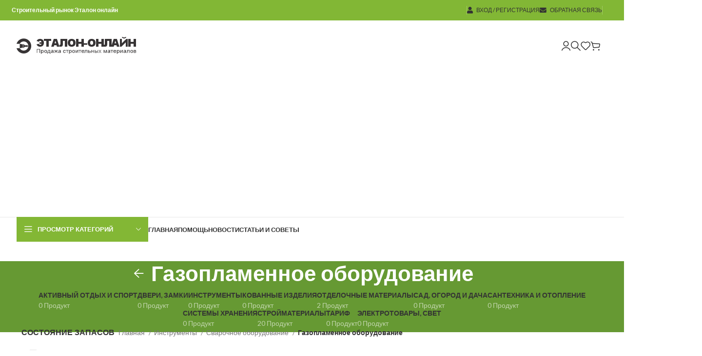

--- FILE ---
content_type: text/html; charset=utf-8
request_url: https://www.google.com/recaptcha/api2/aframe
body_size: 267
content:
<!DOCTYPE HTML><html><head><meta http-equiv="content-type" content="text/html; charset=UTF-8"></head><body><script nonce="yxVos2McT-CC4AdQw_QjZQ">/** Anti-fraud and anti-abuse applications only. See google.com/recaptcha */ try{var clients={'sodar':'https://pagead2.googlesyndication.com/pagead/sodar?'};window.addEventListener("message",function(a){try{if(a.source===window.parent){var b=JSON.parse(a.data);var c=clients[b['id']];if(c){var d=document.createElement('img');d.src=c+b['params']+'&rc='+(localStorage.getItem("rc::a")?sessionStorage.getItem("rc::b"):"");window.document.body.appendChild(d);sessionStorage.setItem("rc::e",parseInt(sessionStorage.getItem("rc::e")||0)+1);localStorage.setItem("rc::h",'1767154062858');}}}catch(b){}});window.parent.postMessage("_grecaptcha_ready", "*");}catch(b){}</script></body></html>

--- FILE ---
content_type: application/javascript; charset=utf-8
request_url: https://fundingchoicesmessages.google.com/f/AGSKWxXs2dNBWtHY4IivLKiWMqpF4TJdg63_9EJb50NE7nToxw_Ei79x58-X1SzFuBXDqU-k_AXOQLUX0RDGq9u-HuczZxvq5aB8UlVisn2uwgyOVxqRpAQCQqMBW6NWtTV8t_poU1A86IPTkWH3HGC7aGnLsH4SVrTZgIy6uA4VpsOUk2pOefVvae02TeSg/_/beacon/ads?_adv/overlay//siteafs.txt?/pb.min._dispad_
body_size: -1289
content:
window['aae5f188-875c-4d27-b893-7f091f007aee'] = true;

--- FILE ---
content_type: image/svg+xml
request_url: https://etalon-online.com/wp-content/uploads/2023/03/play_market.svg
body_size: 4709
content:
<?xml version="1.0" encoding="UTF-8"?> <svg xmlns="http://www.w3.org/2000/svg" xmlns:xlink="http://www.w3.org/1999/xlink" xmlns:xodm="http://www.corel.com/coreldraw/odm/2003" xml:space="preserve" width="250px" height="250px" version="1.1" style="shape-rendering:geometricPrecision; text-rendering:geometricPrecision; image-rendering:optimizeQuality; fill-rule:evenodd; clip-rule:evenodd" viewBox="0 0 250 250"> <defs> <style type="text/css"> .fil1 {fill:black} .fil0 {fill:white} </style> </defs> <g id="Слой_x0020_1"> <metadata id="CorelCorpID_0Corel-Layer"></metadata> <g id="_2112399076624"> <polygon class="fil0" points="0.992,0.031 246.961,0.031 246.961,246 0.992,246 "></polygon> <g> <g> <path class="fil1" d="M52.645 12.33l4.92 0 0 4.919 -4.92 0 0 -4.919zm4.92 0l4.919 0 0 4.919 -4.919 0 0 -4.919zm-4.92 4.919l4.92 0 0 4.919 -4.92 0 0 -4.919zm0 4.919l4.92 0 0 4.92 -4.92 0 0 -4.92z"></path> <polygon class="fil1" points="82.162,12.33 87.081,12.33 87.081,17.249 82.162,17.249 "></polygon> <path class="fil1" d="M101.839 12.33l4.92 0 0 4.919 -4.92 0 0 -4.919zm4.92 0l4.919 0 0 4.919 -4.919 0 0 -4.919z"></path> <polygon class="fil1" points="116.597,12.33 121.517,12.33 121.517,17.249 116.597,17.249 "></polygon> <path class="fil1" d="M141.194 12.33l4.92 0 0 4.919 -4.92 0 0 -4.919zm0 4.919l4.92 0 0 4.919 -4.92 0 0 -4.919zm4.92 0l4.919 0 0 4.919 -4.919 0 0 -4.919z"></path> <polygon class="fil1" points="190.388,12.33 195.308,12.33 195.308,17.249 190.388,17.249 "></polygon> <path class="fil1" d="M82.162 22.168l4.919 0 0 4.92 -4.919 0 0 -4.92zm4.919 0l4.92 0 0 4.92 -4.92 0 0 -4.92zm4.92 0l4.919 0 0 4.92 -4.919 0 0 -4.92zm4.919 0l4.919 0 0 4.92 -4.919 0 0 -4.92zm0 -4.919l4.919 0 0 4.919 -4.919 0 0 -4.919zm-4.919 9.839l4.919 0 0 4.919 -4.919 0 0 -4.919zm4.919 0l4.919 0 0 4.919 -4.919 0 0 -4.919zm4.919 0l4.92 0 0 4.919 -4.92 0 0 -4.919zm-9.838 4.919l4.919 0 0 4.92 -4.919 0 0 -4.92zm4.919 0l4.919 0 0 4.92 -4.919 0 0 -4.92z"></path> <path class="fil1" d="M121.517 22.168l4.919 0 0 4.92 -4.919 0 0 -4.92zm4.919 0l4.92 0 0 4.92 -4.92 0 0 -4.92zm4.92 0l4.919 0 0 4.92 -4.919 0 0 -4.92zm-4.92 -9.838l4.92 0 0 4.919 -4.92 0 0 -4.919zm4.92 0l4.919 0 0 4.919 -4.919 0 0 -4.919zm0 4.919l4.919 0 0 4.919 -4.919 0 0 -4.919zm-9.839 9.839l4.919 0 0 4.919 -4.919 0 0 -4.919zm9.839 0l4.919 0 0 4.919 -4.919 0 0 -4.919z"></path> <path class="fil1" d="M170.71 22.168l4.92 0 0 4.92 -4.92 0 0 -4.92zm4.92 0l4.919 0 0 4.92 -4.919 0 0 -4.92zm0 -4.919l4.919 0 0 4.919 -4.919 0 0 -4.919z"></path> <polygon class="fil1" points="111.678,27.088 116.597,27.088 116.597,32.007 111.678,32.007 "></polygon> <path class="fil1" d="M151.033 27.088l4.919 0 0 4.919 -4.919 0 0 -4.919zm4.919 0l4.92 0 0 4.919 -4.92 0 0 -4.919zm0 -14.758l4.92 0 0 4.919 -4.92 0 0 -4.919zm4.92 0l4.919 0 0 4.919 -4.919 0 0 -4.919zm4.919 0l4.919 0 0 4.919 -4.919 0 0 -4.919zm-9.839 4.919l4.92 0 0 4.919 -4.92 0 0 -4.919zm0 4.919l4.92 0 0 4.92 -4.92 0 0 -4.92zm0 9.839l4.92 0 0 4.92 -4.92 0 0 -4.92zm4.92 0l4.919 0 0 4.92 -4.919 0 0 -4.92zm4.919 0l4.919 0 0 4.92 -4.919 0 0 -4.92zm0 -4.919l4.919 0 0 4.919 -4.919 0 0 -4.919zm4.919 4.919l4.92 0 0 4.92 -4.92 0 0 -4.92zm-14.758 4.92l4.92 0 0 4.919 -4.92 0 0 -4.919zm9.839 0l4.919 0 0 4.919 -4.919 0 0 -4.919zm4.919 0l4.92 0 0 4.919 -4.92 0 0 -4.919zm4.92 0l4.919 0 0 4.919 -4.919 0 0 -4.919zm-4.92 4.919l4.92 0 0 4.919 -4.92 0 0 -4.919zm0 4.919l4.92 0 0 4.92 -4.92 0 0 -4.92z"></path> <polygon class="fil1" points="82.162,32.007 87.081,32.007 87.081,36.927 82.162,36.927 "></polygon> <path class="fil1" d="M141.194 32.007l4.92 0 0 4.92 -4.92 0 0 -4.92zm0 4.92l4.92 0 0 4.919 -4.92 0 0 -4.919zm4.92 0l4.919 0 0 4.919 -4.919 0 0 -4.919zm-4.92 4.919l4.92 0 0 4.919 -4.92 0 0 -4.919z"></path> <path class="fil1" d="M180.549 32.007l4.92 0 0 4.92 -4.92 0 0 -4.92zm4.92 0l4.919 0 0 4.92 -4.919 0 0 -4.92zm0 -14.758l4.919 0 0 4.919 -4.919 0 0 -4.919zm0 4.919l4.919 0 0 4.92 -4.919 0 0 -4.92zm0 4.92l4.919 0 0 4.919 -4.919 0 0 -4.919zm4.919 0l4.92 0 0 4.919 -4.92 0 0 -4.919zm0 4.919l4.92 0 0 4.92 -4.92 0 0 -4.92z"></path> <path class="fil1" d="M52.645 36.927l4.92 0 0 4.919 -4.92 0 0 -4.919zm4.92 0l4.919 0 0 4.919 -4.919 0 0 -4.919zm0 -9.839l4.919 0 0 4.919 -4.919 0 0 -4.919zm4.919 0l4.92 0 0 4.919 -4.92 0 0 -4.919zm0 -9.839l4.92 0 0 4.919 -4.92 0 0 -4.919zm4.92 0l4.919 0 0 4.919 -4.919 0 0 -4.919zm0 -4.919l4.919 0 0 4.919 -4.919 0 0 -4.919zm4.919 0l4.92 0 0 4.919 -4.92 0 0 -4.919zm-9.839 9.838l4.92 0 0 4.92 -4.92 0 0 -4.92zm4.92 4.92l4.919 0 0 4.919 -4.919 0 0 -4.919zm4.919 0l4.92 0 0 4.919 -4.92 0 0 -4.919zm4.92 0l4.919 0 0 4.919 -4.919 0 0 -4.919zm-19.678 4.919l4.919 0 0 4.92 -4.919 0 0 -4.92zm4.919 0l4.92 0 0 4.92 -4.92 0 0 -4.92zm0 4.92l4.92 0 0 4.919 -4.92 0 0 -4.919zm4.92 0l4.919 0 0 4.919 -4.919 0 0 -4.919zm4.919 0l4.92 0 0 4.919 -4.92 0 0 -4.919zm-19.678 4.919l4.92 0 0 4.919 -4.92 0 0 -4.919zm9.839 0l4.92 0 0 4.919 -4.92 0 0 -4.919zm9.839 0l4.92 0 0 4.919 -4.92 0 0 -4.919zm-19.678 4.919l4.92 0 0 4.92 -4.92 0 0 -4.92zm0 4.92l4.92 0 0 4.919 -4.92 0 0 -4.919zm4.92 0l4.919 0 0 4.919 -4.919 0 0 -4.919zm-4.92 4.919l4.92 0 0 4.92 -4.92 0 0 -4.92z"></path> <polygon class="fil1" points="87.081,36.927 92.001,36.927 92.001,41.846 87.081,41.846 "></polygon> <path class="fil1" d="M101.839 36.927l4.92 0 0 4.919 -4.92 0 0 -4.919zm4.92 0l4.919 0 0 4.919 -4.919 0 0 -4.919zm0 -4.92l4.919 0 0 4.92 -4.919 0 0 -4.92zm-4.92 9.839l4.92 0 0 4.919 -4.92 0 0 -4.919z"></path> <polygon class="fil1" points="82.162,41.846 87.081,41.846 87.081,46.765 82.162,46.765 "></polygon> <path class="fil1" d="M92.001 41.846l4.919 0 0 4.919 -4.919 0 0 -4.919zm0 4.919l4.919 0 0 4.92 -4.919 0 0 -4.92zm4.919 0l4.919 0 0 4.92 -4.919 0 0 -4.92z"></path> <polygon class="fil1" points="151.033,41.846 155.952,41.846 155.952,46.765 151.033,46.765 "></polygon> <path class="fil1" d="M180.549 41.846l4.92 0 0 4.919 -4.92 0 0 -4.919zm0 4.919l4.92 0 0 4.92 -4.92 0 0 -4.92zm4.92 0l4.919 0 0 4.92 -4.919 0 0 -4.92zm-4.92 4.92l4.92 0 0 4.919 -4.92 0 0 -4.919zm4.92 0l4.919 0 0 4.919 -4.919 0 0 -4.919z"></path> <polygon class="fil1" points="190.388,41.846 195.308,41.846 195.308,46.765 190.388,46.765 "></polygon> <polygon class="fil1" points="106.759,46.765 111.678,46.765 111.678,51.685 106.759,51.685 "></polygon> <polygon class="fil1" points="42.807,51.685 47.726,51.685 47.726,56.604 42.807,56.604 "></polygon> <polygon class="fil1" points="101.839,51.685 106.759,51.685 106.759,56.604 101.839,56.604 "></polygon> <path class="fil1" d="M141.194 51.685l4.92 0 0 4.919 -4.92 0 0 -4.919zm4.92 0l4.919 0 0 4.919 -4.919 0 0 -4.919zm-4.92 4.919l4.92 0 0 4.92 -4.92 0 0 -4.92zm0 4.92l4.92 0 0 4.919 -4.92 0 0 -4.919z"></path> <path class="fil1" d="M219.904 51.685l4.92 0 0 4.919 -4.92 0 0 -4.919zm4.92 0l4.919 0 0 4.919 -4.919 0 0 -4.919zm4.919 0l4.919 0 0 4.919 -4.919 0 0 -4.919zm0 4.919l4.919 0 0 4.92 -4.919 0 0 -4.92z"></path> <path class="fil1" d="M13.291 56.604l4.919 0 0 4.92 -4.919 0 0 -4.92zm4.919 0l4.919 0 0 4.92 -4.919 0 0 -4.92zm4.919 0l4.92 0 0 4.92 -4.92 0 0 -4.92zm0 -4.919l4.92 0 0 4.919 -4.92 0 0 -4.919zm4.92 0l4.919 0 0 4.919 -4.919 0 0 -4.919zm4.919 0l4.92 0 0 4.919 -4.92 0 0 -4.919zm0 4.919l4.92 0 0 4.92 -4.92 0 0 -4.92zm-19.677 4.92l4.919 0 0 4.919 -4.919 0 0 -4.919zm0 4.919l4.919 0 0 4.919 -4.919 0 0 -4.919z"></path> <polygon class="fil1" points="87.081,56.604 92.001,56.604 92.001,61.524 87.081,61.524 "></polygon> <polygon class="fil1" points="111.678,56.604 116.597,56.604 116.597,61.524 111.678,61.524 "></polygon> <path class="fil1" d="M42.807 61.524l4.919 0 0 4.919 -4.919 0 0 -4.919zm4.919 0l4.919 0 0 4.919 -4.919 0 0 -4.919z"></path> <polygon class="fil1" points="62.484,61.524 67.404,61.524 67.404,66.443 62.484,66.443 "></polygon> <path class="fil1" d="M92.001 61.524l4.919 0 0 4.919 -4.919 0 0 -4.919zm0 4.919l4.919 0 0 4.919 -4.919 0 0 -4.919z"></path> <path class="fil1" d="M116.597 61.524l4.92 0 0 4.919 -4.92 0 0 -4.919zm4.92 0l4.919 0 0 4.919 -4.919 0 0 -4.919zm0 -4.92l4.919 0 0 4.92 -4.919 0 0 -4.92zm4.919 4.92l4.92 0 0 4.919 -4.92 0 0 -4.919z"></path> <polygon class="fil1" points="200.227,61.524 205.146,61.524 205.146,66.443 200.227,66.443 "></polygon> <polygon class="fil1" points="37.888,66.443 42.807,66.443 42.807,71.362 37.888,71.362 "></polygon> <polygon class="fil1" points="52.645,66.443 57.565,66.443 57.565,71.362 52.645,71.362 "></polygon> <path class="fil1" d="M72.323 66.443l4.92 0 0 4.919 -4.92 0 0 -4.919zm4.92 0l4.919 0 0 4.919 -4.919 0 0 -4.919zm-4.92 -9.839l4.92 0 0 4.92 -4.92 0 0 -4.92zm4.92 0l4.919 0 0 4.92 -4.919 0 0 -4.92zm0 -4.919l4.919 0 0 4.919 -4.919 0 0 -4.919zm4.919 0l4.919 0 0 4.919 -4.919 0 0 -4.919zm-4.919 9.839l4.919 0 0 4.919 -4.919 0 0 -4.919zm4.919 0l4.919 0 0 4.919 -4.919 0 0 -4.919zm-4.919 9.838l4.919 0 0 4.92 -4.919 0 0 -4.92zm0 4.92l4.919 0 0 4.919 -4.919 0 0 -4.919zm0 4.919l4.919 0 0 4.919 -4.919 0 0 -4.919zm4.919 0l4.919 0 0 4.919 -4.919 0 0 -4.919z"></path> <path class="fil1" d="M146.114 66.443l4.919 0 0 4.919 -4.919 0 0 -4.919zm4.919 0l4.919 0 0 4.919 -4.919 0 0 -4.919zm0 -4.919l4.919 0 0 4.919 -4.919 0 0 -4.919zm4.919 0l4.92 0 0 4.919 -4.92 0 0 -4.919zm0 -14.759l4.92 0 0 4.92 -4.92 0 0 -4.92zm4.92 0l4.919 0 0 4.92 -4.919 0 0 -4.92zm0 -4.919l4.919 0 0 4.919 -4.919 0 0 -4.919zm-4.92 9.839l4.92 0 0 4.919 -4.92 0 0 -4.919zm4.92 0l4.919 0 0 4.919 -4.919 0 0 -4.919zm4.919 0l4.919 0 0 4.919 -4.919 0 0 -4.919zm-9.839 4.919l4.92 0 0 4.92 -4.92 0 0 -4.92zm4.92 0l4.919 0 0 4.92 -4.919 0 0 -4.92zm4.919 0l4.919 0 0 4.92 -4.919 0 0 -4.92zm-9.839 9.839l4.92 0 0 4.919 -4.92 0 0 -4.919zm-4.919 4.919l4.919 0 0 4.92 -4.919 0 0 -4.92z"></path> <polygon class="fil1" points="170.71,66.443 175.63,66.443 175.63,71.362 170.71,71.362 "></polygon> <polygon class="fil1" points="18.21,71.362 23.129,71.362 23.129,76.282 18.21,76.282 "></polygon> <polygon class="fil1" points="42.807,71.362 47.726,71.362 47.726,76.282 42.807,76.282 "></polygon> <polygon class="fil1" points="205.146,71.362 210.065,71.362 210.065,76.282 205.146,76.282 "></polygon> <polygon class="fil1" points="13.291,76.282 18.21,76.282 18.21,81.201 13.291,81.201 "></polygon> <polygon class="fil1" points="47.726,76.282 52.645,76.282 52.645,81.201 47.726,81.201 "></polygon> <path class="fil1" d="M155.952 76.282l4.92 0 0 4.919 -4.92 0 0 -4.919zm4.92 0l4.919 0 0 4.919 -4.919 0 0 -4.919zm0 -4.92l4.919 0 0 4.92 -4.919 0 0 -4.92zm4.919 0l4.919 0 0 4.92 -4.919 0 0 -4.92z"></path> <polygon class="fil1" points="210.065,76.282 214.985,76.282 214.985,81.201 210.065,81.201 "></polygon> <polygon class="fil1" points="229.743,76.282 234.662,76.282 234.662,81.201 229.743,81.201 "></polygon> <polygon class="fil1" points="18.21,81.201 23.129,81.201 23.129,86.12 18.21,86.12 "></polygon> <polygon class="fil1" points="165.791,81.201 170.71,81.201 170.71,86.12 165.791,86.12 "></polygon> <polygon class="fil1" points="13.291,86.12 18.21,86.12 18.21,91.04 13.291,91.04 "></polygon> <polygon class="fil1" points="87.081,86.12 92.001,86.12 92.001,91.04 87.081,91.04 "></polygon> <path class="fil1" d="M106.759 86.12l4.919 0 0 4.92 -4.919 0 0 -4.92zm4.919 0l4.919 0 0 4.92 -4.919 0 0 -4.92zm-24.597 -14.758l4.92 0 0 4.92 -4.92 0 0 -4.92zm0 4.92l4.92 0 0 4.919 -4.92 0 0 -4.919zm4.92 0l4.919 0 0 4.919 -4.919 0 0 -4.919zm4.919 0l4.919 0 0 4.919 -4.919 0 0 -4.919zm0 -4.92l4.919 0 0 4.92 -4.919 0 0 -4.92zm4.919 0l4.92 0 0 4.92 -4.92 0 0 -4.92zm4.92 0l4.919 0 0 4.92 -4.919 0 0 -4.92zm-4.92 -9.838l4.92 0 0 4.919 -4.92 0 0 -4.919zm4.92 0l4.919 0 0 4.919 -4.919 0 0 -4.919zm0 4.919l4.919 0 0 4.919 -4.919 0 0 -4.919zm4.919 4.919l4.919 0 0 4.92 -4.919 0 0 -4.92zm-9.839 4.92l4.92 0 0 4.919 -4.92 0 0 -4.919zm9.839 0l4.919 0 0 4.919 -4.919 0 0 -4.919zm0 4.919l4.919 0 0 4.919 -4.919 0 0 -4.919zm4.919 4.919l4.92 0 0 4.92 -4.92 0 0 -4.92zm4.92 0l4.919 0 0 4.92 -4.919 0 0 -4.92zm0 -14.758l4.919 0 0 4.92 -4.919 0 0 -4.92zm0 4.92l4.919 0 0 4.919 -4.919 0 0 -4.919zm4.919 0l4.92 0 0 4.919 -4.92 0 0 -4.919zm4.92 0l4.919 0 0 4.919 -4.919 0 0 -4.919zm4.919 0l4.919 0 0 4.919 -4.919 0 0 -4.919zm-4.919 -9.839l4.919 0 0 4.919 -4.919 0 0 -4.919zm4.919 0l4.919 0 0 4.919 -4.919 0 0 -4.919zm0 4.919l4.919 0 0 4.92 -4.919 0 0 -4.92zm-14.758 9.839l4.919 0 0 4.919 -4.919 0 0 -4.919z"></path> <polygon class="fil1" points="136.275,86.12 141.194,86.12 141.194,91.04 136.275,91.04 "></polygon> <path class="fil1" d="M170.71 86.12l4.92 0 0 4.92 -4.92 0 0 -4.92zm4.92 0l4.919 0 0 4.92 -4.919 0 0 -4.92zm0 -4.919l4.919 0 0 4.919 -4.919 0 0 -4.919zm4.919 0l4.92 0 0 4.919 -4.92 0 0 -4.919zm-4.919 9.839l4.919 0 0 4.919 -4.919 0 0 -4.919z"></path> <polygon class="fil1" points="42.807,91.04 47.726,91.04 47.726,95.959 42.807,95.959 "></polygon> <polygon class="fil1" points="224.824,91.04 229.743,91.04 229.743,95.959 224.824,95.959 "></polygon> <polygon class="fil1" points="47.726,95.959 52.645,95.959 52.645,100.879 47.726,100.879 "></polygon> <path class="fil1" d="M87.081 95.959l4.92 0 0 4.92 -4.92 0 0 -4.92zm4.92 0l4.919 0 0 4.92 -4.919 0 0 -4.92zm4.919 0l4.919 0 0 4.92 -4.919 0 0 -4.92zm0 -9.839l4.919 0 0 4.92 -4.919 0 0 -4.92zm0 4.92l4.919 0 0 4.919 -4.919 0 0 -4.919zm4.919 0l4.92 0 0 4.919 -4.92 0 0 -4.919zm0 4.919l4.92 0 0 4.92 -4.92 0 0 -4.92zm4.92 0l4.919 0 0 4.92 -4.919 0 0 -4.92zm4.919 0l4.919 0 0 4.92 -4.919 0 0 -4.92zm-24.597 4.92l4.92 0 0 4.919 -4.92 0 0 -4.919zm0 4.919l4.92 0 0 4.919 -4.92 0 0 -4.919zm4.92 0l4.919 0 0 4.919 -4.919 0 0 -4.919z"></path> <path class="fil1" d="M126.436 95.959l4.92 0 0 4.92 -4.92 0 0 -4.92zm4.92 0l4.919 0 0 4.92 -4.919 0 0 -4.92zm4.919 0l4.919 0 0 4.92 -4.919 0 0 -4.92zm4.919 0l4.92 0 0 4.92 -4.92 0 0 -4.92zm0 -4.919l4.92 0 0 4.919 -4.92 0 0 -4.919zm4.92 0l4.919 0 0 4.919 -4.919 0 0 -4.919zm-4.92 -9.839l4.92 0 0 4.919 -4.92 0 0 -4.919zm4.92 0l4.919 0 0 4.919 -4.919 0 0 -4.919zm0 -4.919l4.919 0 0 4.919 -4.919 0 0 -4.919zm0 9.838l4.919 0 0 4.92 -4.919 0 0 -4.92zm4.919 0l4.919 0 0 4.92 -4.919 0 0 -4.92zm4.919 0l4.92 0 0 4.92 -4.92 0 0 -4.92zm0 4.92l4.92 0 0 4.919 -4.92 0 0 -4.919zm4.92 0l4.919 0 0 4.919 -4.919 0 0 -4.919zm0 4.919l4.919 0 0 4.92 -4.919 0 0 -4.92zm4.919 0l4.919 0 0 4.92 -4.919 0 0 -4.92zm-24.597 4.92l4.92 0 0 4.919 -4.92 0 0 -4.919zm4.92 0l4.919 0 0 4.919 -4.919 0 0 -4.919zm14.758 0l4.919 0 0 4.919 -4.919 0 0 -4.919zm4.919 0l4.919 0 0 4.919 -4.919 0 0 -4.919zm4.919 0l4.92 0 0 4.919 -4.92 0 0 -4.919zm0 4.919l4.92 0 0 4.919 -4.92 0 0 -4.919z"></path> <polygon class="fil1" points="229.743,95.959 234.662,95.959 234.662,100.879 229.743,100.879 "></polygon> <path class="fil1" d="M13.291 100.879l4.919 0 0 4.919 -4.919 0 0 -4.919zm4.919 0l4.919 0 0 4.919 -4.919 0 0 -4.919zm4.919 0l4.92 0 0 4.919 -4.92 0 0 -4.919zm-4.919 -9.839l4.919 0 0 4.919 -4.919 0 0 -4.919zm4.919 0l4.92 0 0 4.919 -4.92 0 0 -4.919zm0 -4.92l4.92 0 0 4.92 -4.92 0 0 -4.92zm4.92 0l4.919 0 0 4.92 -4.919 0 0 -4.92zm4.919 0l4.92 0 0 4.92 -4.92 0 0 -4.92zm-9.839 -9.838l4.92 0 0 4.919 -4.92 0 0 -4.919zm4.92 0l4.919 0 0 4.919 -4.919 0 0 -4.919zm-4.92 -9.839l4.92 0 0 4.919 -4.92 0 0 -4.919zm4.92 0l4.919 0 0 4.919 -4.919 0 0 -4.919zm0 -4.919l4.919 0 0 4.919 -4.919 0 0 -4.919zm0 9.838l4.919 0 0 4.92 -4.919 0 0 -4.92zm4.919 4.92l4.92 0 0 4.919 -4.92 0 0 -4.919zm4.92 0l4.919 0 0 4.919 -4.919 0 0 -4.919zm-4.92 4.919l4.92 0 0 4.919 -4.92 0 0 -4.919zm4.92 0l4.919 0 0 4.919 -4.919 0 0 -4.919zm4.919 0l4.919 0 0 4.919 -4.919 0 0 -4.919zm-9.839 9.839l4.92 0 0 4.919 -4.92 0 0 -4.919zm-9.839 4.919l4.92 0 0 4.92 -4.92 0 0 -4.92zm4.92 0l4.919 0 0 4.92 -4.919 0 0 -4.92zm0 4.92l4.919 0 0 4.919 -4.919 0 0 -4.919zm4.919 0l4.92 0 0 4.919 -4.92 0 0 -4.919zm4.92 0l4.919 0 0 4.919 -4.919 0 0 -4.919zm0 -4.92l4.919 0 0 4.92 -4.919 0 0 -4.92zm4.919 4.92l4.919 0 0 4.919 -4.919 0 0 -4.919zm-29.516 4.919l4.919 0 0 4.919 -4.919 0 0 -4.919zm9.838 0l4.92 0 0 4.919 -4.92 0 0 -4.919zm4.92 0l4.919 0 0 4.919 -4.919 0 0 -4.919zm4.919 0l4.92 0 0 4.919 -4.92 0 0 -4.919zm4.92 0l4.919 0 0 4.919 -4.919 0 0 -4.919zm-24.597 4.919l4.919 0 0 4.92 -4.919 0 0 -4.92zm4.919 0l4.919 0 0 4.92 -4.919 0 0 -4.92zm-4.919 4.92l4.919 0 0 4.919 -4.919 0 0 -4.919zm4.919 0l4.919 0 0 4.919 -4.919 0 0 -4.919zm-4.919 4.919l4.919 0 0 4.919 -4.919 0 0 -4.919z"></path> <polygon class="fil1" points="52.645,100.879 57.565,100.879 57.565,105.798 52.645,105.798 "></polygon> <path class="fil1" d="M180.549 100.879l4.92 0 0 4.919 -4.92 0 0 -4.919zm4.92 0l4.919 0 0 4.919 -4.919 0 0 -4.919zm4.919 0l4.92 0 0 4.919 -4.92 0 0 -4.919zm0 -4.92l4.92 0 0 4.92 -4.92 0 0 -4.92zm4.92 0l4.919 0 0 4.92 -4.919 0 0 -4.92zm-19.678 -24.597l4.919 0 0 4.92 -4.919 0 0 -4.92zm4.919 0l4.92 0 0 4.92 -4.92 0 0 -4.92zm-4.919 -14.758l4.919 0 0 4.92 -4.919 0 0 -4.92zm0 4.92l4.919 0 0 4.919 -4.919 0 0 -4.919zm4.919 0l4.92 0 0 4.919 -4.92 0 0 -4.919zm0 4.919l4.92 0 0 4.919 -4.92 0 0 -4.919zm4.92 0l4.919 0 0 4.919 -4.919 0 0 -4.919zm4.919 0l4.92 0 0 4.919 -4.92 0 0 -4.919zm0 -9.839l4.92 0 0 4.92 -4.92 0 0 -4.92zm4.92 0l4.919 0 0 4.92 -4.919 0 0 -4.92zm0 -4.919l4.919 0 0 4.919 -4.919 0 0 -4.919zm4.919 0l4.919 0 0 4.919 -4.919 0 0 -4.919zm4.919 0l4.919 0 0 4.919 -4.919 0 0 -4.919zm0 4.919l4.919 0 0 4.92 -4.919 0 0 -4.92zm4.919 0l4.92 0 0 4.92 -4.92 0 0 -4.92zm4.92 0l4.919 0 0 4.92 -4.919 0 0 -4.92zm-24.597 4.92l4.92 0 0 4.919 -4.92 0 0 -4.919zm19.677 0l4.92 0 0 4.919 -4.92 0 0 -4.919zm0 4.919l4.92 0 0 4.919 -4.92 0 0 -4.919zm4.92 0l4.919 0 0 4.919 -4.919 0 0 -4.919zm4.919 0l4.92 0 0 4.919 -4.92 0 0 -4.919zm4.92 0l4.919 0 0 4.919 -4.919 0 0 -4.919zm0 -4.919l4.919 0 0 4.919 -4.919 0 0 -4.919zm-39.355 9.838l4.919 0 0 4.92 -4.919 0 0 -4.92zm29.516 0l4.919 0 0 4.92 -4.919 0 0 -4.92zm4.919 0l4.92 0 0 4.92 -4.92 0 0 -4.92zm-34.435 4.92l4.919 0 0 4.919 -4.919 0 0 -4.919zm4.919 0l4.92 0 0 4.919 -4.92 0 0 -4.919zm4.92 0l4.919 0 0 4.919 -4.919 0 0 -4.919zm-4.92 4.919l4.92 0 0 4.919 -4.92 0 0 -4.919zm4.92 0l4.919 0 0 4.919 -4.919 0 0 -4.919zm4.919 0l4.919 0 0 4.919 -4.919 0 0 -4.919zm4.919 0l4.919 0 0 4.919 -4.919 0 0 -4.919zm-14.758 4.919l4.92 0 0 4.92 -4.92 0 0 -4.92zm4.92 0l4.919 0 0 4.92 -4.919 0 0 -4.92zm9.838 0l4.919 0 0 4.92 -4.919 0 0 -4.92zm4.919 0l4.92 0 0 4.92 -4.92 0 0 -4.92zm4.92 0l4.919 0 0 4.92 -4.919 0 0 -4.92zm4.919 0l4.92 0 0 4.92 -4.92 0 0 -4.92zm0 -4.919l4.92 0 0 4.919 -4.92 0 0 -4.919zm4.92 0l4.919 0 0 4.919 -4.919 0 0 -4.919zm-29.516 9.839l4.919 0 0 4.919 -4.919 0 0 -4.919zm4.919 0l4.919 0 0 4.919 -4.919 0 0 -4.919zm4.919 0l4.919 0 0 4.919 -4.919 0 0 -4.919zm9.839 0l4.919 0 0 4.919 -4.919 0 0 -4.919zm0 4.919l4.919 0 0 4.92 -4.919 0 0 -4.92zm4.919 0l4.92 0 0 4.92 -4.92 0 0 -4.92zm-4.919 4.92l4.919 0 0 4.919 -4.919 0 0 -4.919zm-34.436 4.919l4.92 0 0 4.919 -4.92 0 0 -4.919zm4.92 0l4.919 0 0 4.919 -4.919 0 0 -4.919zm4.919 0l4.92 0 0 4.919 -4.92 0 0 -4.919zm4.92 0l4.919 0 0 4.919 -4.919 0 0 -4.919zm4.919 0l4.919 0 0 4.919 -4.919 0 0 -4.919zm0 -4.919l4.919 0 0 4.919 -4.919 0 0 -4.919zm4.919 4.919l4.919 0 0 4.919 -4.919 0 0 -4.919zm4.919 0l4.92 0 0 4.919 -4.92 0 0 -4.919zm4.92 0l4.919 0 0 4.919 -4.919 0 0 -4.919zm4.919 0l4.92 0 0 4.919 -4.92 0 0 -4.919z"></path> <polygon class="fil1" points="224.824,100.879 229.743,100.879 229.743,105.798 224.824,105.798 "></polygon> <polygon class="fil1" points="47.726,105.798 52.645,105.798 52.645,110.717 47.726,110.717 "></polygon> <polygon class="fil1" points="57.565,105.798 62.484,105.798 62.484,110.717 57.565,110.717 "></polygon> <path class="fil1" d="M101.839 105.798l4.92 0 0 4.919 -4.92 0 0 -4.919zm0 4.919l4.92 0 0 4.92 -4.92 0 0 -4.92z"></path> <polygon class="fil1" points="116.597,105.798 121.517,105.798 121.517,110.717 116.597,110.717 "></polygon> <path class="fil1" d="M151.033 105.798l4.919 0 0 4.919 -4.919 0 0 -4.919zm4.919 0l4.92 0 0 4.919 -4.92 0 0 -4.919z"></path> <polygon class="fil1" points="136.275,110.717 141.194,110.717 141.194,115.637 136.275,115.637 "></polygon> <polygon class="fil1" points="165.791,110.717 170.71,110.717 170.71,115.637 165.791,115.637 "></polygon> <path class="fil1" d="M224.824 110.717l4.919 0 0 4.92 -4.919 0 0 -4.92zm4.919 0l4.919 0 0 4.92 -4.919 0 0 -4.92zm0 -4.919l4.919 0 0 4.919 -4.919 0 0 -4.919zm0 9.839l4.919 0 0 4.919 -4.919 0 0 -4.919z"></path> <polygon class="fil1" points="96.92,115.637 101.839,115.637 101.839,120.556 96.92,120.556 "></polygon> <polygon class="fil1" points="155.952,115.637 160.872,115.637 160.872,120.556 155.952,120.556 "></polygon> <polygon class="fil1" points="185.469,115.637 190.388,115.637 190.388,120.556 185.469,120.556 "></polygon> <path class="fil1" d="M214.985 115.637l4.919 0 0 4.919 -4.919 0 0 -4.919zm0 4.919l4.919 0 0 4.919 -4.919 0 0 -4.919zm0 4.919l4.919 0 0 4.92 -4.919 0 0 -4.92zm4.919 0l4.92 0 0 4.92 -4.92 0 0 -4.92zm4.92 0l4.919 0 0 4.92 -4.919 0 0 -4.92zm0 -4.919l4.919 0 0 4.919 -4.919 0 0 -4.919zm4.919 4.919l4.919 0 0 4.92 -4.919 0 0 -4.92zm-14.758 4.92l4.919 0 0 4.919 -4.919 0 0 -4.919zm9.839 0l4.919 0 0 4.919 -4.919 0 0 -4.919zm4.919 0l4.919 0 0 4.919 -4.919 0 0 -4.919zm0 4.919l4.919 0 0 4.919 -4.919 0 0 -4.919z"></path> <path class="fil1" d="M23.129 120.556l4.92 0 0 4.919 -4.92 0 0 -4.919zm4.92 0l4.919 0 0 4.919 -4.919 0 0 -4.919zm0 -4.919l4.919 0 0 4.919 -4.919 0 0 -4.919z"></path> <polygon class="fil1" points="106.759,120.556 111.678,120.556 111.678,125.475 106.759,125.475 "></polygon> <path class="fil1" d="M136.275 120.556l4.919 0 0 4.919 -4.919 0 0 -4.919zm4.919 0l4.92 0 0 4.919 -4.92 0 0 -4.919zm0 -4.919l4.92 0 0 4.919 -4.92 0 0 -4.919zm4.92 0l4.919 0 0 4.919 -4.919 0 0 -4.919zm-4.92 9.838l4.92 0 0 4.92 -4.92 0 0 -4.92zm4.92 0l4.919 0 0 4.92 -4.919 0 0 -4.92zm4.919 0l4.919 0 0 4.92 -4.919 0 0 -4.92zm4.919 0l4.92 0 0 4.92 -4.92 0 0 -4.92zm-9.838 4.92l4.919 0 0 4.919 -4.919 0 0 -4.919z"></path> <path class="fil1" d="M160.872 120.556l4.919 0 0 4.919 -4.919 0 0 -4.919zm4.919 0l4.919 0 0 4.919 -4.919 0 0 -4.919zm4.919 0l4.92 0 0 4.919 -4.92 0 0 -4.919zm4.92 0l4.919 0 0 4.919 -4.919 0 0 -4.919zm4.919 0l4.92 0 0 4.919 -4.92 0 0 -4.919zm-9.839 4.919l4.92 0 0 4.92 -4.92 0 0 -4.92z"></path> <polygon class="fil1" points="18.21,125.475 23.129,125.475 23.129,130.395 18.21,130.395 "></polygon> <path class="fil1" d="M57.565 125.475l4.919 0 0 4.92 -4.919 0 0 -4.92zm0 4.92l4.919 0 0 4.919 -4.919 0 0 -4.919zm4.919 0l4.92 0 0 4.919 -4.92 0 0 -4.919zm-4.919 4.919l4.919 0 0 4.919 -4.919 0 0 -4.919z"></path> <polygon class="fil1" points="13.291,130.395 18.21,130.395 18.21,135.314 13.291,135.314 "></polygon> <path class="fil1" d="M23.129 130.395l4.92 0 0 4.919 -4.92 0 0 -4.919zm4.92 0l4.919 0 0 4.919 -4.919 0 0 -4.919zm0 4.919l4.919 0 0 4.919 -4.919 0 0 -4.919z"></path> <path class="fil1" d="M96.92 130.395l4.919 0 0 4.919 -4.919 0 0 -4.919zm4.919 0l4.92 0 0 4.919 -4.92 0 0 -4.919zm4.92 0l4.919 0 0 4.919 -4.919 0 0 -4.919zm-4.92 4.919l4.92 0 0 4.919 -4.92 0 0 -4.919z"></path> <path class="fil1" d="M160.872 130.395l4.919 0 0 4.919 -4.919 0 0 -4.919zm4.919 0l4.919 0 0 4.919 -4.919 0 0 -4.919zm-4.919 4.919l4.919 0 0 4.919 -4.919 0 0 -4.919zm4.919 0l4.919 0 0 4.919 -4.919 0 0 -4.919zm4.919 0l4.92 0 0 4.919 -4.92 0 0 -4.919zm4.92 0l4.919 0 0 4.919 -4.919 0 0 -4.919zm0 4.919l4.919 0 0 4.92 -4.919 0 0 -4.92zm4.919 0l4.92 0 0 4.92 -4.92 0 0 -4.92zm4.92 0l4.919 0 0 4.92 -4.919 0 0 -4.92zm0 -4.919l4.919 0 0 4.919 -4.919 0 0 -4.919zm4.919 0l4.92 0 0 4.919 -4.92 0 0 -4.919zm4.92 0l4.919 0 0 4.919 -4.919 0 0 -4.919zm4.919 0l4.919 0 0 4.919 -4.919 0 0 -4.919zm-9.839 4.919l4.92 0 0 4.92 -4.92 0 0 -4.92zm4.92 0l4.919 0 0 4.92 -4.919 0 0 -4.92zm-14.759 4.92l4.92 0 0 4.919 -4.92 0 0 -4.919zm4.92 0l4.919 0 0 4.919 -4.919 0 0 -4.919zm-4.92 4.919l4.92 0 0 4.92 -4.92 0 0 -4.92z"></path> <polygon class="fil1" points="37.888,135.314 42.807,135.314 42.807,140.233 37.888,140.233 "></polygon> <polygon class="fil1" points="111.678,135.314 116.597,135.314 116.597,140.233 111.678,140.233 "></polygon> <path class="fil1" d="M126.436 135.314l4.92 0 0 4.919 -4.92 0 0 -4.919zm4.92 0l4.919 0 0 4.919 -4.919 0 0 -4.919zm4.919 0l4.919 0 0 4.919 -4.919 0 0 -4.919zm-9.839 4.919l4.92 0 0 4.92 -4.92 0 0 -4.92z"></path> <polygon class="fil1" points="151.033,135.314 155.952,135.314 155.952,140.233 151.033,140.233 "></polygon> <path class="fil1" d="M13.291 140.233l4.919 0 0 4.92 -4.919 0 0 -4.92zm4.919 0l4.919 0 0 4.92 -4.919 0 0 -4.92zm-4.919 4.92l4.919 0 0 4.919 -4.919 0 0 -4.919z"></path> <path class="fil1" d="M62.484 140.233l4.92 0 0 4.92 -4.92 0 0 -4.92zm4.92 0l4.919 0 0 4.92 -4.919 0 0 -4.92zm4.919 0l4.92 0 0 4.92 -4.92 0 0 -4.92zm4.92 0l4.919 0 0 4.92 -4.919 0 0 -4.92zm-9.839 -19.677l4.919 0 0 4.919 -4.919 0 0 -4.919zm4.919 0l4.92 0 0 4.919 -4.92 0 0 -4.919zm-19.678 -34.436l4.92 0 0 4.92 -4.92 0 0 -4.92zm4.92 0l4.919 0 0 4.92 -4.919 0 0 -4.92zm4.919 0l4.92 0 0 4.92 -4.92 0 0 -4.92zm4.92 0l4.919 0 0 4.92 -4.919 0 0 -4.92zm-9.839 -14.758l4.919 0 0 4.92 -4.919 0 0 -4.92zm4.919 0l4.92 0 0 4.92 -4.92 0 0 -4.92zm4.92 0l4.919 0 0 4.92 -4.919 0 0 -4.92zm-9.839 4.92l4.919 0 0 4.919 -4.919 0 0 -4.919zm9.839 0l4.919 0 0 4.919 -4.919 0 0 -4.919zm0 4.919l4.919 0 0 4.919 -4.919 0 0 -4.919zm4.919 4.919l4.92 0 0 4.92 -4.92 0 0 -4.92zm-14.758 4.92l4.919 0 0 4.919 -4.919 0 0 -4.919zm4.919 0l4.92 0 0 4.919 -4.92 0 0 -4.919zm4.92 0l4.919 0 0 4.919 -4.919 0 0 -4.919zm4.919 0l4.92 0 0 4.919 -4.92 0 0 -4.919zm4.92 0l4.919 0 0 4.919 -4.919 0 0 -4.919zm4.919 0l4.919 0 0 4.919 -4.919 0 0 -4.919zm-24.597 4.919l4.919 0 0 4.92 -4.919 0 0 -4.92zm4.919 0l4.92 0 0 4.92 -4.92 0 0 -4.92zm9.839 0l4.92 0 0 4.92 -4.92 0 0 -4.92zm4.92 0l4.919 0 0 4.92 -4.919 0 0 -4.92zm-14.759 4.92l4.92 0 0 4.919 -4.92 0 0 -4.919zm4.92 0l4.919 0 0 4.919 -4.919 0 0 -4.919zm4.919 0l4.92 0 0 4.919 -4.92 0 0 -4.919zm-4.919 4.919l4.919 0 0 4.919 -4.919 0 0 -4.919zm0 4.919l4.919 0 0 4.92 -4.919 0 0 -4.92zm4.919 0l4.92 0 0 4.92 -4.92 0 0 -4.92zm4.92 0l4.919 0 0 4.92 -4.919 0 0 -4.92zm4.919 0l4.919 0 0 4.92 -4.919 0 0 -4.92zm-9.839 4.92l4.92 0 0 4.919 -4.92 0 0 -4.919zm4.92 0l4.919 0 0 4.919 -4.919 0 0 -4.919zm4.919 0l4.919 0 0 4.919 -4.919 0 0 -4.919zm4.919 0l4.92 0 0 4.919 -4.92 0 0 -4.919zm-4.919 4.919l4.919 0 0 4.919 -4.919 0 0 -4.919zm4.919 0l4.92 0 0 4.919 -4.92 0 0 -4.919zm4.92 0l4.919 0 0 4.919 -4.919 0 0 -4.919zm-19.678 4.919l4.92 0 0 4.92 -4.92 0 0 -4.92zm14.758 0l4.92 0 0 4.92 -4.92 0 0 -4.92zm-14.758 4.92l4.92 0 0 4.919 -4.92 0 0 -4.919zm4.92 0l4.919 0 0 4.919 -4.919 0 0 -4.919zm4.919 0l4.919 0 0 4.919 -4.919 0 0 -4.919zm-4.919 4.919l4.919 0 0 4.919 -4.919 0 0 -4.919zm4.919 0l4.919 0 0 4.919 -4.919 0 0 -4.919zm4.919 0l4.92 0 0 4.919 -4.92 0 0 -4.919zm4.92 0l4.919 0 0 4.919 -4.919 0 0 -4.919zm-9.839 4.919l4.919 0 0 4.92 -4.919 0 0 -4.92zm9.839 0l4.919 0 0 4.92 -4.919 0 0 -4.92zm4.919 0l4.919 0 0 4.92 -4.919 0 0 -4.92zm-24.597 4.92l4.92 0 0 4.919 -4.92 0 0 -4.919zm4.92 0l4.919 0 0 4.919 -4.919 0 0 -4.919zm4.919 0l4.919 0 0 4.919 -4.919 0 0 -4.919zm9.839 0l4.919 0 0 4.919 -4.919 0 0 -4.919zm-14.758 4.919l4.919 0 0 4.92 -4.919 0 0 -4.92z"></path> <path class="fil1" d="M141.194 140.233l4.92 0 0 4.92 -4.92 0 0 -4.92zm4.92 0l4.919 0 0 4.92 -4.919 0 0 -4.92zm0 4.92l4.919 0 0 4.919 -4.919 0 0 -4.919z"></path> <polygon class="fil1" points="155.952,140.233 160.872,140.233 160.872,145.153 155.952,145.153 "></polygon> <path class="fil1" d="M210.065 140.233l4.92 0 0 4.92 -4.92 0 0 -4.92zm4.92 0l4.919 0 0 4.92 -4.919 0 0 -4.92zm4.919 0l4.92 0 0 4.92 -4.92 0 0 -4.92zm4.92 0l4.919 0 0 4.92 -4.919 0 0 -4.92zm-14.759 4.92l4.92 0 0 4.919 -4.92 0 0 -4.919zm4.92 0l4.919 0 0 4.919 -4.919 0 0 -4.919zm4.919 0l4.92 0 0 4.919 -4.92 0 0 -4.919zm4.92 0l4.919 0 0 4.919 -4.919 0 0 -4.919zm4.919 0l4.919 0 0 4.919 -4.919 0 0 -4.919zm-19.678 4.919l4.92 0 0 4.92 -4.92 0 0 -4.92zm14.759 0l4.919 0 0 4.92 -4.919 0 0 -4.92zm4.919 0l4.919 0 0 4.92 -4.919 0 0 -4.92zm0 4.92l4.919 0 0 4.919 -4.919 0 0 -4.919z"></path> <polygon class="fil1" points="57.565,145.153 62.484,145.153 62.484,150.072 57.565,150.072 "></polygon> <path class="fil1" d="M136.275 145.153l4.919 0 0 4.919 -4.919 0 0 -4.919zm0 4.919l4.919 0 0 4.92 -4.919 0 0 -4.92zm4.919 0l4.92 0 0 4.92 -4.92 0 0 -4.92z"></path> <polygon class="fil1" points="170.71,145.153 175.63,145.153 175.63,150.072 170.71,150.072 "></polygon> <path class="fil1" d="M23.129 150.072l4.92 0 0 4.92 -4.92 0 0 -4.92zm4.92 0l4.919 0 0 4.92 -4.919 0 0 -4.92zm0 -4.919l4.919 0 0 4.919 -4.919 0 0 -4.919zm4.919 0l4.92 0 0 4.919 -4.92 0 0 -4.919zm0 -4.92l4.92 0 0 4.92 -4.92 0 0 -4.92zm0 9.839l4.92 0 0 4.92 -4.92 0 0 -4.92z"></path> <path class="fil1" d="M42.807 150.072l4.919 0 0 4.92 -4.919 0 0 -4.92zm4.919 0l4.919 0 0 4.92 -4.919 0 0 -4.92zm-4.919 -9.839l4.919 0 0 4.92 -4.919 0 0 -4.92zm4.919 0l4.919 0 0 4.92 -4.919 0 0 -4.92zm0 4.92l4.919 0 0 4.919 -4.919 0 0 -4.919zm4.919 4.919l4.92 0 0 4.92 -4.92 0 0 -4.92z"></path> <polygon class="fil1" points="151.033,150.072 155.952,150.072 155.952,154.992 151.033,154.992 "></polygon> <path class="fil1" d="M160.872 150.072l4.919 0 0 4.92 -4.919 0 0 -4.92zm4.919 0l4.919 0 0 4.92 -4.919 0 0 -4.92z"></path> <path class="fil1" d="M13.291 154.992l4.919 0 0 4.919 -4.919 0 0 -4.919zm4.919 0l4.919 0 0 4.919 -4.919 0 0 -4.919z"></path> <path class="fil1" d="M37.888 154.992l4.919 0 0 4.919 -4.919 0 0 -4.919zm0 4.919l4.919 0 0 4.92 -4.919 0 0 -4.92zm4.919 0l4.919 0 0 4.92 -4.919 0 0 -4.92z"></path> <path class="fil1" d="M214.985 154.992l4.919 0 0 4.919 -4.919 0 0 -4.919zm0 4.919l4.919 0 0 4.92 -4.919 0 0 -4.92zm0 4.92l4.919 0 0 4.919 -4.919 0 0 -4.919zm4.919 0l4.92 0 0 4.919 -4.92 0 0 -4.919z"></path> <polygon class="fil1" points="28.049,159.911 32.968,159.911 32.968,164.831 28.049,164.831 "></polygon> <polygon class="fil1" points="165.791,159.911 170.71,159.911 170.71,164.831 165.791,164.831 "></polygon> <path class="fil1" d="M180.549 159.911l4.92 0 0 4.92 -4.92 0 0 -4.92zm4.92 0l4.919 0 0 4.92 -4.919 0 0 -4.92zm4.919 0l4.92 0 0 4.92 -4.92 0 0 -4.92zm0 -4.919l4.92 0 0 4.919 -4.92 0 0 -4.919zm4.92 0l4.919 0 0 4.919 -4.919 0 0 -4.919zm0 -4.92l4.919 0 0 4.92 -4.919 0 0 -4.92zm4.919 0l4.919 0 0 4.92 -4.919 0 0 -4.92zm0 -4.919l4.919 0 0 4.919 -4.919 0 0 -4.919zm0 9.839l4.919 0 0 4.919 -4.919 0 0 -4.919zm-4.919 4.919l4.919 0 0 4.92 -4.919 0 0 -4.92zm-9.839 4.92l4.919 0 0 4.919 -4.919 0 0 -4.919z"></path> <polygon class="fil1" points="205.146,159.911 210.065,159.911 210.065,164.831 205.146,164.831 "></polygon> <polygon class="fil1" points="224.824,159.911 229.743,159.911 229.743,164.831 224.824,164.831 "></polygon> <polygon class="fil1" points="106.759,164.831 111.678,164.831 111.678,169.75 106.759,169.75 "></polygon> <path class="fil1" d="M170.71 164.831l4.92 0 0 4.919 -4.92 0 0 -4.919zm4.92 0l4.919 0 0 4.919 -4.919 0 0 -4.919z"></path> <path class="fil1" d="M13.291 169.75l4.919 0 0 4.919 -4.919 0 0 -4.919zm4.919 0l4.919 0 0 4.919 -4.919 0 0 -4.919zm0 -4.919l4.919 0 0 4.919 -4.919 0 0 -4.919zm0 9.838l4.919 0 0 4.919 -4.919 0 0 -4.919zm4.919 0l4.92 0 0 4.919 -4.92 0 0 -4.919zm4.92 0l4.919 0 0 4.919 -4.919 0 0 -4.919zm0 -4.919l4.919 0 0 4.919 -4.919 0 0 -4.919zm4.919 0l4.92 0 0 4.919 -4.92 0 0 -4.919zm0 -4.919l4.92 0 0 4.919 -4.92 0 0 -4.919zm4.92 4.919l4.919 0 0 4.919 -4.919 0 0 -4.919zm4.919 0l4.919 0 0 4.919 -4.919 0 0 -4.919zm4.919 0l4.919 0 0 4.919 -4.919 0 0 -4.919zm0 -4.919l4.919 0 0 4.919 -4.919 0 0 -4.919zm4.919 0l4.92 0 0 4.919 -4.92 0 0 -4.919zm0 -4.92l4.92 0 0 4.92 -4.92 0 0 -4.92zm-4.919 14.758l4.919 0 0 4.919 -4.919 0 0 -4.919z"></path> <path class="fil1" d="M67.404 169.75l4.919 0 0 4.919 -4.919 0 0 -4.919zm4.919 0l4.92 0 0 4.919 -4.92 0 0 -4.919zm-9.839 -9.839l4.92 0 0 4.92 -4.92 0 0 -4.92zm4.92 0l4.919 0 0 4.92 -4.919 0 0 -4.92zm0 -4.919l4.919 0 0 4.919 -4.919 0 0 -4.919zm4.919 4.919l4.92 0 0 4.92 -4.92 0 0 -4.92zm4.92 0l4.919 0 0 4.92 -4.919 0 0 -4.92zm-4.92 4.92l4.92 0 0 4.919 -4.92 0 0 -4.919z"></path> <polygon class="fil1" points="180.549,169.75 185.469,169.75 185.469,174.669 180.549,174.669 "></polygon> <path class="fil1" d="M195.308 169.75l4.919 0 0 4.919 -4.919 0 0 -4.919zm4.919 0l4.919 0 0 4.919 -4.919 0 0 -4.919zm0 -4.919l4.919 0 0 4.919 -4.919 0 0 -4.919zm4.919 4.919l4.919 0 0 4.919 -4.919 0 0 -4.919zm4.919 0l4.92 0 0 4.919 -4.92 0 0 -4.919z"></path> <polygon class="fil1" points="77.243,174.669 82.162,174.669 82.162,179.588 77.243,179.588 "></polygon> <path class="fil1" d="M155.952 174.669l4.92 0 0 4.919 -4.92 0 0 -4.919zm4.92 0l4.919 0 0 4.919 -4.919 0 0 -4.919zm-24.597 0l4.919 0 0 4.919 -4.919 0 0 -4.919zm4.919 0l4.92 0 0 4.919 -4.92 0 0 -4.919zm-29.516 -4.919l4.919 0 0 4.919 -4.919 0 0 -4.919zm4.919 0l4.92 0 0 4.919 -4.92 0 0 -4.919zm-34.435 -4.919l4.919 0 0 4.919 -4.919 0 0 -4.919zm4.919 0l4.92 0 0 4.919 -4.92 0 0 -4.919zm4.92 0l4.919 0 0 4.919 -4.919 0 0 -4.919zm-4.92 -9.839l4.92 0 0 4.919 -4.92 0 0 -4.919zm4.92 0l4.919 0 0 4.919 -4.919 0 0 -4.919zm4.919 0l4.919 0 0 4.919 -4.919 0 0 -4.919zm4.919 0l4.92 0 0 4.919 -4.92 0 0 -4.919zm0 -9.839l4.92 0 0 4.919 -4.92 0 0 -4.919zm4.92 0l4.919 0 0 4.919 -4.919 0 0 -4.919zm4.919 0l4.919 0 0 4.919 -4.919 0 0 -4.919zm4.919 0l4.92 0 0 4.919 -4.92 0 0 -4.919zm0 -4.92l4.92 0 0 4.92 -4.92 0 0 -4.92zm4.92 4.92l4.919 0 0 4.919 -4.919 0 0 -4.919zm-19.678 4.919l4.92 0 0 4.92 -4.92 0 0 -4.92zm9.839 0l4.919 0 0 4.92 -4.919 0 0 -4.92zm4.919 0l4.92 0 0 4.92 -4.92 0 0 -4.92zm4.92 0l4.919 0 0 4.92 -4.919 0 0 -4.92zm4.919 0l4.92 0 0 4.92 -4.92 0 0 -4.92zm-19.677 4.92l4.919 0 0 4.919 -4.919 0 0 -4.919zm9.838 0l4.92 0 0 4.919 -4.92 0 0 -4.919zm9.839 0l4.92 0 0 4.919 -4.92 0 0 -4.919zm-34.435 4.919l4.919 0 0 4.92 -4.919 0 0 -4.92zm4.919 0l4.919 0 0 4.92 -4.919 0 0 -4.92zm19.677 0l4.92 0 0 4.92 -4.92 0 0 -4.92zm-19.677 4.92l4.919 0 0 4.919 -4.919 0 0 -4.919zm19.677 0l4.92 0 0 4.919 -4.92 0 0 -4.919zm-34.435 4.919l4.919 0 0 4.919 -4.919 0 0 -4.919zm9.839 0l4.919 0 0 4.919 -4.919 0 0 -4.919zm4.919 0l4.919 0 0 4.919 -4.919 0 0 -4.919zm4.919 0l4.92 0 0 4.919 -4.92 0 0 -4.919zm19.678 0l4.919 0 0 4.919 -4.919 0 0 -4.919zm4.919 0l4.92 0 0 4.919 -4.92 0 0 -4.919zm0 -4.919l4.92 0 0 4.919 -4.92 0 0 -4.919zm4.92 0l4.919 0 0 4.919 -4.919 0 0 -4.919zm4.919 0l4.919 0 0 4.919 -4.919 0 0 -4.919zm0 -4.92l4.919 0 0 4.92 -4.919 0 0 -4.92zm4.919 0l4.92 0 0 4.92 -4.92 0 0 -4.92zm4.92 0l4.919 0 0 4.92 -4.919 0 0 -4.92zm4.919 0l4.919 0 0 4.92 -4.919 0 0 -4.92zm-9.839 4.92l4.92 0 0 4.919 -4.92 0 0 -4.919zm4.92 0l4.919 0 0 4.919 -4.919 0 0 -4.919zm4.919 0l4.919 0 0 4.919 -4.919 0 0 -4.919zm4.919 0l4.92 0 0 4.919 -4.92 0 0 -4.919zm4.92 0l4.919 0 0 4.919 -4.919 0 0 -4.919zm-19.678 4.919l4.92 0 0 4.919 -4.92 0 0 -4.919zm4.92 0l4.919 0 0 4.919 -4.919 0 0 -4.919zm14.758 0l4.919 0 0 4.919 -4.919 0 0 -4.919zm4.919 0l4.919 0 0 4.919 -4.919 0 0 -4.919zm-73.79 4.919l4.919 0 0 4.919 -4.919 0 0 -4.919zm9.838 0l4.92 0 0 4.919 -4.92 0 0 -4.919zm4.92 0l4.919 0 0 4.919 -4.919 0 0 -4.919zm4.919 0l4.919 0 0 4.919 -4.919 0 0 -4.919zm4.919 0l4.92 0 0 4.919 -4.92 0 0 -4.919zm9.839 0l4.92 0 0 4.919 -4.92 0 0 -4.919zm19.678 0l4.919 0 0 4.919 -4.919 0 0 -4.919zm19.677 0l4.919 0 0 4.919 -4.919 0 0 -4.919zm4.919 0l4.92 0 0 4.919 -4.92 0 0 -4.919zm-59.032 4.919l4.919 0 0 4.92 -4.919 0 0 -4.92zm4.919 0l4.92 0 0 4.92 -4.92 0 0 -4.92zm4.92 0l4.919 0 0 4.92 -4.919 0 0 -4.92zm4.919 0l4.92 0 0 4.92 -4.92 0 0 -4.92zm9.839 0l4.919 0 0 4.92 -4.919 0 0 -4.92zm9.839 0l4.919 0 0 4.92 -4.919 0 0 -4.92zm9.838 0l4.92 0 0 4.92 -4.92 0 0 -4.92zm9.839 0l4.919 0 0 4.92 -4.919 0 0 -4.92zm4.919 0l4.92 0 0 4.92 -4.92 0 0 -4.92zm4.92 0l4.919 0 0 4.92 -4.919 0 0 -4.92zm4.919 0l4.92 0 0 4.92 -4.92 0 0 -4.92zm4.92 0l4.919 0 0 4.92 -4.919 0 0 -4.92zm-73.791 4.92l4.919 0 0 4.919 -4.919 0 0 -4.919zm4.919 0l4.92 0 0 4.919 -4.92 0 0 -4.919zm4.92 0l4.919 0 0 4.919 -4.919 0 0 -4.919zm4.919 0l4.92 0 0 4.919 -4.92 0 0 -4.919zm4.92 0l4.919 0 0 4.919 -4.919 0 0 -4.919zm4.919 0l4.919 0 0 4.919 -4.919 0 0 -4.919zm4.919 0l4.92 0 0 4.919 -4.92 0 0 -4.919zm14.758 0l4.92 0 0 4.919 -4.92 0 0 -4.919zm4.92 0l4.919 0 0 4.919 -4.919 0 0 -4.919zm9.838 0l4.92 0 0 4.919 -4.92 0 0 -4.919zm4.92 0l4.919 0 0 4.919 -4.919 0 0 -4.919zm9.839 0l4.919 0 0 4.919 -4.919 0 0 -4.919zm-49.194 4.919l4.919 0 0 4.92 -4.919 0 0 -4.92zm0 4.92l4.919 0 0 4.919 -4.919 0 0 -4.919z"></path> <polygon class="fil1" points="190.388,174.669 195.308,174.669 195.308,179.588 190.388,179.588 "></polygon> <polygon class="fil1" points="42.807,179.588 47.726,179.588 47.726,184.508 42.807,184.508 "></polygon> <polygon class="fil1" points="87.081,179.588 92.001,179.588 92.001,184.508 87.081,184.508 "></polygon> <polygon class="fil1" points="195.308,179.588 200.227,179.588 200.227,184.508 195.308,184.508 "></polygon> <path class="fil1" d="M210.065 179.588l4.92 0 0 4.92 -4.92 0 0 -4.92zm0 4.92l4.92 0 0 4.919 -4.92 0 0 -4.919zm4.92 0l4.919 0 0 4.919 -4.919 0 0 -4.919zm4.919 0l4.92 0 0 4.919 -4.92 0 0 -4.919zm-4.919 -9.839l4.919 0 0 4.919 -4.919 0 0 -4.919zm4.919 0l4.92 0 0 4.919 -4.92 0 0 -4.919zm4.92 0l4.919 0 0 4.919 -4.919 0 0 -4.919zm0 -4.919l4.919 0 0 4.919 -4.919 0 0 -4.919zm4.919 4.919l4.919 0 0 4.919 -4.919 0 0 -4.919zm-9.839 4.919l4.92 0 0 4.92 -4.92 0 0 -4.92zm4.92 0l4.919 0 0 4.92 -4.919 0 0 -4.92zm0 4.92l4.919 0 0 4.919 -4.919 0 0 -4.919zm4.919 0l4.919 0 0 4.919 -4.919 0 0 -4.919zm-14.758 4.919l4.919 0 0 4.92 -4.919 0 0 -4.92zm0 4.92l4.919 0 0 4.919 -4.919 0 0 -4.919zm0 4.919l4.919 0 0 4.919 -4.919 0 0 -4.919zm0 4.919l4.919 0 0 4.92 -4.919 0 0 -4.92zm4.919 0l4.92 0 0 4.92 -4.92 0 0 -4.92zm4.92 0l4.919 0 0 4.92 -4.919 0 0 -4.92z"></path> <path class="fil1" d="M18.21 184.508l4.919 0 0 4.919 -4.919 0 0 -4.919zm4.919 0l4.92 0 0 4.919 -4.92 0 0 -4.919zm4.92 0l4.919 0 0 4.919 -4.919 0 0 -4.919zm4.919 0l4.92 0 0 4.919 -4.92 0 0 -4.919zm0 -4.92l4.92 0 0 4.92 -4.92 0 0 -4.92zm-4.919 9.839l4.919 0 0 4.92 -4.919 0 0 -4.92zm4.919 0l4.92 0 0 4.92 -4.92 0 0 -4.92z"></path> <polygon class="fil1" points="47.726,184.508 52.645,184.508 52.645,189.427 47.726,189.427 "></polygon> <path class="fil1" d="M92.001 184.508l4.919 0 0 4.919 -4.919 0 0 -4.919zm4.919 0l4.919 0 0 4.919 -4.919 0 0 -4.919zm0 -4.92l4.919 0 0 4.92 -4.919 0 0 -4.92zm-4.919 9.839l4.919 0 0 4.92 -4.919 0 0 -4.92zm4.919 0l4.919 0 0 4.92 -4.919 0 0 -4.92zm4.919 0l4.92 0 0 4.92 -4.92 0 0 -4.92zm4.92 0l4.919 0 0 4.92 -4.919 0 0 -4.92zm-14.758 4.92l4.919 0 0 4.919 -4.919 0 0 -4.919zm4.919 0l4.919 0 0 4.919 -4.919 0 0 -4.919zm4.919 0l4.92 0 0 4.919 -4.92 0 0 -4.919zm4.92 0l4.919 0 0 4.919 -4.919 0 0 -4.919zm-9.839 4.919l4.919 0 0 4.919 -4.919 0 0 -4.919zm9.839 0l4.919 0 0 4.919 -4.919 0 0 -4.919z"></path> <polygon class="fil1" points="200.227,184.508 205.146,184.508 205.146,189.427 200.227,189.427 "></polygon> <polygon class="fil1" points="13.291,189.427 18.21,189.427 18.21,194.347 13.291,194.347 "></polygon> <polygon class="fil1" points="42.807,189.427 47.726,189.427 47.726,194.347 42.807,194.347 "></polygon> <path class="fil1" d="M52.645 189.427l4.92 0 0 4.92 -4.92 0 0 -4.92zm0 4.92l4.92 0 0 4.919 -4.92 0 0 -4.919zm4.92 0l4.919 0 0 4.919 -4.919 0 0 -4.919zm0 4.919l4.919 0 0 4.919 -4.919 0 0 -4.919z"></path> <path class="fil1" d="M62.484 189.427l4.92 0 0 4.92 -4.92 0 0 -4.92zm4.92 0l4.919 0 0 4.92 -4.919 0 0 -4.92zm-9.839 -9.839l4.919 0 0 4.92 -4.919 0 0 -4.92zm4.919 0l4.92 0 0 4.92 -4.92 0 0 -4.92zm0 -4.919l4.92 0 0 4.919 -4.92 0 0 -4.919zm4.92 4.919l4.919 0 0 4.92 -4.919 0 0 -4.92zm4.919 0l4.92 0 0 4.92 -4.92 0 0 -4.92zm-14.758 4.92l4.919 0 0 4.919 -4.919 0 0 -4.919zm9.839 0l4.919 0 0 4.919 -4.919 0 0 -4.919zm4.919 0l4.92 0 0 4.919 -4.92 0 0 -4.919z"></path> <polygon class="fil1" points="180.549,189.427 185.469,189.427 185.469,194.347 180.549,194.347 "></polygon> <polygon class="fil1" points="185.469,194.347 190.388,194.347 190.388,199.266 185.469,199.266 "></polygon> <polygon class="fil1" points="229.743,194.347 234.662,194.347 234.662,199.266 229.743,199.266 "></polygon> <polygon class="fil1" points="67.404,199.266 72.323,199.266 72.323,204.185 67.404,204.185 "></polygon> <polygon class="fil1" points="62.484,204.185 67.404,204.185 67.404,209.105 62.484,209.105 "></polygon> <path class="fil1" d="M52.645 209.105l4.92 0 0 4.919 -4.92 0 0 -4.919zm0 4.919l4.92 0 0 4.92 -4.92 0 0 -4.92zm4.92 0l4.919 0 0 4.92 -4.919 0 0 -4.92zm-4.92 4.92l4.92 0 0 4.919 -4.92 0 0 -4.919zm4.92 0l4.919 0 0 4.919 -4.919 0 0 -4.919z"></path> <polygon class="fil1" points="67.404,209.105 72.323,209.105 72.323,214.024 67.404,214.024 "></polygon> <path class="fil1" d="M77.243 209.105l4.919 0 0 4.919 -4.919 0 0 -4.919zm4.919 0l4.919 0 0 4.919 -4.919 0 0 -4.919zm-9.839 -14.758l4.92 0 0 4.919 -4.92 0 0 -4.919zm4.92 0l4.919 0 0 4.919 -4.919 0 0 -4.919zm4.919 0l4.919 0 0 4.919 -4.919 0 0 -4.919zm0 -9.839l4.919 0 0 4.919 -4.919 0 0 -4.919zm0 4.919l4.919 0 0 4.92 -4.919 0 0 -4.92zm0 9.839l4.919 0 0 4.919 -4.919 0 0 -4.919zm0 4.919l4.919 0 0 4.92 -4.919 0 0 -4.92zm4.919 4.92l4.92 0 0 4.919 -4.92 0 0 -4.919zm4.92 0l4.919 0 0 4.919 -4.919 0 0 -4.919z"></path> <path class="fil1" d="M101.839 209.105l4.92 0 0 4.919 -4.92 0 0 -4.919zm4.92 0l4.919 0 0 4.919 -4.919 0 0 -4.919z"></path> <polygon class="fil1" points="165.791,209.105 170.71,209.105 170.71,214.024 165.791,214.024 "></polygon> <polygon class="fil1" points="210.065,214.024 214.985,214.024 214.985,218.944 210.065,218.944 "></polygon> <path class="fil1" d="M219.904 214.024l4.92 0 0 4.92 -4.92 0 0 -4.92zm4.92 0l4.919 0 0 4.92 -4.919 0 0 -4.92zm4.919 0l4.919 0 0 4.92 -4.919 0 0 -4.92zm0 -4.919l4.919 0 0 4.919 -4.919 0 0 -4.919z"></path> <path class="fil1" d="M82.162 218.944l4.919 0 0 4.919 -4.919 0 0 -4.919zm4.919 0l4.92 0 0 4.919 -4.92 0 0 -4.919zm4.92 0l4.919 0 0 4.919 -4.919 0 0 -4.919zm-9.839 4.919l4.919 0 0 4.919 -4.919 0 0 -4.919zm4.919 0l4.92 0 0 4.919 -4.92 0 0 -4.919z"></path> <path class="fil1" d="M126.436 223.863l4.92 0 0 4.919 -4.92 0 0 -4.919zm4.92 0l4.919 0 0 4.919 -4.919 0 0 -4.919zm-4.92 -9.839l4.92 0 0 4.92 -4.92 0 0 -4.92zm4.92 0l4.919 0 0 4.92 -4.919 0 0 -4.92zm4.919 0l4.919 0 0 4.92 -4.919 0 0 -4.92zm4.919 0l4.92 0 0 4.92 -4.92 0 0 -4.92zm0 -4.919l4.92 0 0 4.919 -4.92 0 0 -4.919zm-9.838 9.839l4.919 0 0 4.919 -4.919 0 0 -4.919zm4.919 0l4.919 0 0 4.919 -4.919 0 0 -4.919zm0 4.919l4.919 0 0 4.919 -4.919 0 0 -4.919zm4.919 0l4.92 0 0 4.919 -4.92 0 0 -4.919zm4.92 0l4.919 0 0 4.919 -4.919 0 0 -4.919zm0 -4.919l4.919 0 0 4.919 -4.919 0 0 -4.919zm4.919 0l4.919 0 0 4.919 -4.919 0 0 -4.919zm-4.919 -14.759l4.919 0 0 4.92 -4.919 0 0 -4.92zm4.919 0l4.919 0 0 4.92 -4.919 0 0 -4.92zm-4.919 -9.838l4.919 0 0 4.919 -4.919 0 0 -4.919zm4.919 0l4.919 0 0 4.919 -4.919 0 0 -4.919zm0 4.919l4.919 0 0 4.919 -4.919 0 0 -4.919zm4.919 0l4.92 0 0 4.919 -4.92 0 0 -4.919zm4.92 0l4.919 0 0 4.919 -4.919 0 0 -4.919zm0 -4.919l4.919 0 0 4.919 -4.919 0 0 -4.919zm4.919 0l4.919 0 0 4.919 -4.919 0 0 -4.919zm0 -4.92l4.919 0 0 4.92 -4.919 0 0 -4.92zm4.919 4.92l4.92 0 0 4.919 -4.92 0 0 -4.919zm4.92 0l4.919 0 0 4.919 -4.919 0 0 -4.919zm-9.839 4.919l4.919 0 0 4.919 -4.919 0 0 -4.919zm4.919 0l4.92 0 0 4.919 -4.92 0 0 -4.919zm4.92 0l4.919 0 0 4.919 -4.919 0 0 -4.919zm4.919 0l4.92 0 0 4.919 -4.92 0 0 -4.919zm-24.597 4.919l4.92 0 0 4.92 -4.92 0 0 -4.92zm4.92 0l4.919 0 0 4.92 -4.919 0 0 -4.92zm9.838 0l4.92 0 0 4.92 -4.92 0 0 -4.92zm-19.677 4.92l4.919 0 0 4.919 -4.919 0 0 -4.919zm0 4.919l4.919 0 0 4.92 -4.919 0 0 -4.92zm4.919 0l4.92 0 0 4.92 -4.92 0 0 -4.92zm4.92 0l4.919 0 0 4.92 -4.919 0 0 -4.92zm0 4.92l4.919 0 0 4.919 -4.919 0 0 -4.919zm-34.436 9.838l4.92 0 0 4.92 -4.92 0 0 -4.92zm4.92 0l4.919 0 0 4.92 -4.919 0 0 -4.92zm4.919 0l4.919 0 0 4.92 -4.919 0 0 -4.92zm4.919 0l4.92 0 0 4.92 -4.92 0 0 -4.92zm4.92 0l4.919 0 0 4.92 -4.919 0 0 -4.92zm4.919 0l4.919 0 0 4.92 -4.919 0 0 -4.92z"></path> <polygon class="fil1" points="155.952,223.863 160.872,223.863 160.872,228.782 155.952,228.782 "></polygon> <polygon class="fil1" points="170.71,223.863 175.63,223.863 175.63,228.782 170.71,228.782 "></polygon> <polygon class="fil1" points="205.146,223.863 210.065,223.863 210.065,228.782 205.146,228.782 "></polygon> <path class="fil1" d="M214.985 223.863l4.919 0 0 4.919 -4.919 0 0 -4.919zm4.919 0l4.92 0 0 4.919 -4.92 0 0 -4.919z"></path> <path class="fil1" d="M67.404 228.782l4.919 0 0 4.92 -4.919 0 0 -4.92zm4.919 0l4.92 0 0 4.92 -4.92 0 0 -4.92z"></path> <path class="fil1" d="M92.001 228.782l4.919 0 0 4.92 -4.919 0 0 -4.92zm4.919 0l4.919 0 0 4.92 -4.919 0 0 -4.92zm4.919 0l4.92 0 0 4.92 -4.92 0 0 -4.92zm0 -9.838l4.92 0 0 4.919 -4.92 0 0 -4.919zm4.92 0l4.919 0 0 4.919 -4.919 0 0 -4.919zm4.919 0l4.919 0 0 4.919 -4.919 0 0 -4.919zm0 -4.92l4.919 0 0 4.92 -4.919 0 0 -4.92zm4.919 4.92l4.92 0 0 4.919 -4.92 0 0 -4.919zm4.92 0l4.919 0 0 4.919 -4.919 0 0 -4.919zm-19.678 4.919l4.92 0 0 4.919 -4.92 0 0 -4.919zm4.92 0l4.919 0 0 4.919 -4.919 0 0 -4.919z"></path> <polygon class="fil1" points="111.678,228.782 116.597,228.782 116.597,233.702 111.678,233.702 "></polygon> <path class="fil1" d="M160.872 228.782l4.919 0 0 4.92 -4.919 0 0 -4.92zm4.919 0l4.919 0 0 4.92 -4.919 0 0 -4.92z"></path> <path class="fil1" d="M175.63 228.782l4.919 0 0 4.92 -4.919 0 0 -4.92zm4.919 0l4.92 0 0 4.92 -4.92 0 0 -4.92zm0 -9.838l4.92 0 0 4.919 -4.92 0 0 -4.919zm4.92 0l4.919 0 0 4.919 -4.919 0 0 -4.919zm4.919 0l4.92 0 0 4.919 -4.92 0 0 -4.919zm4.92 0l4.919 0 0 4.919 -4.919 0 0 -4.919zm4.919 0l4.919 0 0 4.919 -4.919 0 0 -4.919zm-19.678 4.919l4.92 0 0 4.919 -4.92 0 0 -4.919zm9.839 0l4.92 0 0 4.919 -4.92 0 0 -4.919zm-4.919 4.919l4.919 0 0 4.92 -4.919 0 0 -4.92z"></path> <path class="fil1" d="M195.308 228.782l4.919 0 0 4.92 -4.919 0 0 -4.92zm4.919 0l4.919 0 0 4.92 -4.919 0 0 -4.92z"></path> <polygon class="fil1" points="210.065,228.782 214.985,228.782 214.985,233.702 210.065,233.702 "></polygon> <polygon class="fil1" points="224.824,228.782 229.743,228.782 229.743,233.702 224.824,233.702 "></polygon> </g> <g> <path class="fil1" d="M13.291 12.33l34.435 0 0 34.435 -34.435 0 0 -34.435zm9.838 4.919l-4.919 0 0 24.597 24.597 0 0 -24.597 -19.678 0zm177.098 -4.919l34.435 0 0 34.435 -34.435 0 0 -34.435zm9.838 4.919l-4.919 0 0 24.597 24.597 0 0 -24.597 -19.678 0zm-98.387 14.758l24.597 0 0 24.597 -24.597 0 0 -24.597zm9.839 4.92l-4.92 0 0 14.758 14.759 0 0 -14.758 -9.839 0zm-88.549 73.79l24.597 0 0 24.597 -24.597 0 0 -24.597zm9.839 4.92l-4.919 0 0 14.758 14.757 0 0 -14.758 -9.838 0zm68.871 -4.92l24.597 0 0 24.597 -24.597 0 0 -24.597zm9.839 4.92l-4.92 0 0 14.758 14.759 0 0 -14.758 -9.839 0zm68.871 -4.92l24.597 0 0 24.597 -24.597 0 0 -24.597zm9.839 4.92l-4.919 0 0 14.758 14.757 0 0 -14.758 -9.838 0zm-88.549 73.79l24.597 0 0 24.597 -24.597 0 0 -24.597zm9.839 4.92l-4.92 0 0 14.758 14.759 0 0 -14.758 -9.839 0zm68.871 -4.92l24.597 0 0 24.597 -24.597 0 0 -24.597zm9.839 4.92l-4.919 0 0 14.758 14.757 0 0 -14.758 -9.838 0zm-186.936 4.919l34.435 0 0 34.436 -34.435 0 0 -34.436zm9.838 4.919l-4.919 0 0 24.597 24.597 0 0 -24.597 -19.678 0z"></path> </g> <g> <path class="fil1" d="M23.129 22.168l14.759 0 0 14.759 -14.759 0 0 -14.759zm186.936 0l14.759 0 0 14.759 -14.759 0 0 -14.759zm-88.548 19.678l4.919 0 0 4.919 -4.919 0 0 -4.919zm-78.71 78.71l4.919 0 0 4.919 -4.919 0 0 -4.919zm78.71 0l4.919 0 0 4.919 -4.919 0 0 -4.919zm78.71 0l4.919 0 0 4.919 -4.919 0 0 -4.919zm-78.71 78.71l4.919 0 0 4.919 -4.919 0 0 -4.919zm78.71 0l4.919 0 0 4.919 -4.919 0 0 -4.919zm-177.098 9.839l14.759 0 0 14.758 -14.759 0 0 -14.758z"></path> </g> </g> </g> </g> </svg> 